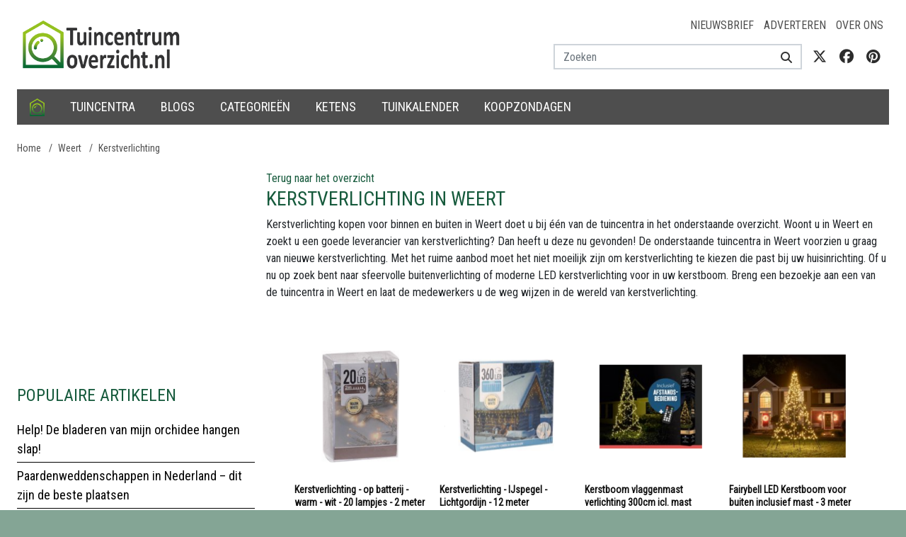

--- FILE ---
content_type: text/html; charset=utf-8
request_url: https://www.google.com/recaptcha/api2/aframe
body_size: 267
content:
<!DOCTYPE HTML><html><head><meta http-equiv="content-type" content="text/html; charset=UTF-8"></head><body><script nonce="qI1HpaJAEH-hl6k8OA42SQ">/** Anti-fraud and anti-abuse applications only. See google.com/recaptcha */ try{var clients={'sodar':'https://pagead2.googlesyndication.com/pagead/sodar?'};window.addEventListener("message",function(a){try{if(a.source===window.parent){var b=JSON.parse(a.data);var c=clients[b['id']];if(c){var d=document.createElement('img');d.src=c+b['params']+'&rc='+(localStorage.getItem("rc::a")?sessionStorage.getItem("rc::b"):"");window.document.body.appendChild(d);sessionStorage.setItem("rc::e",parseInt(sessionStorage.getItem("rc::e")||0)+1);localStorage.setItem("rc::h",'1769149701286');}}}catch(b){}});window.parent.postMessage("_grecaptcha_ready", "*");}catch(b){}</script></body></html>